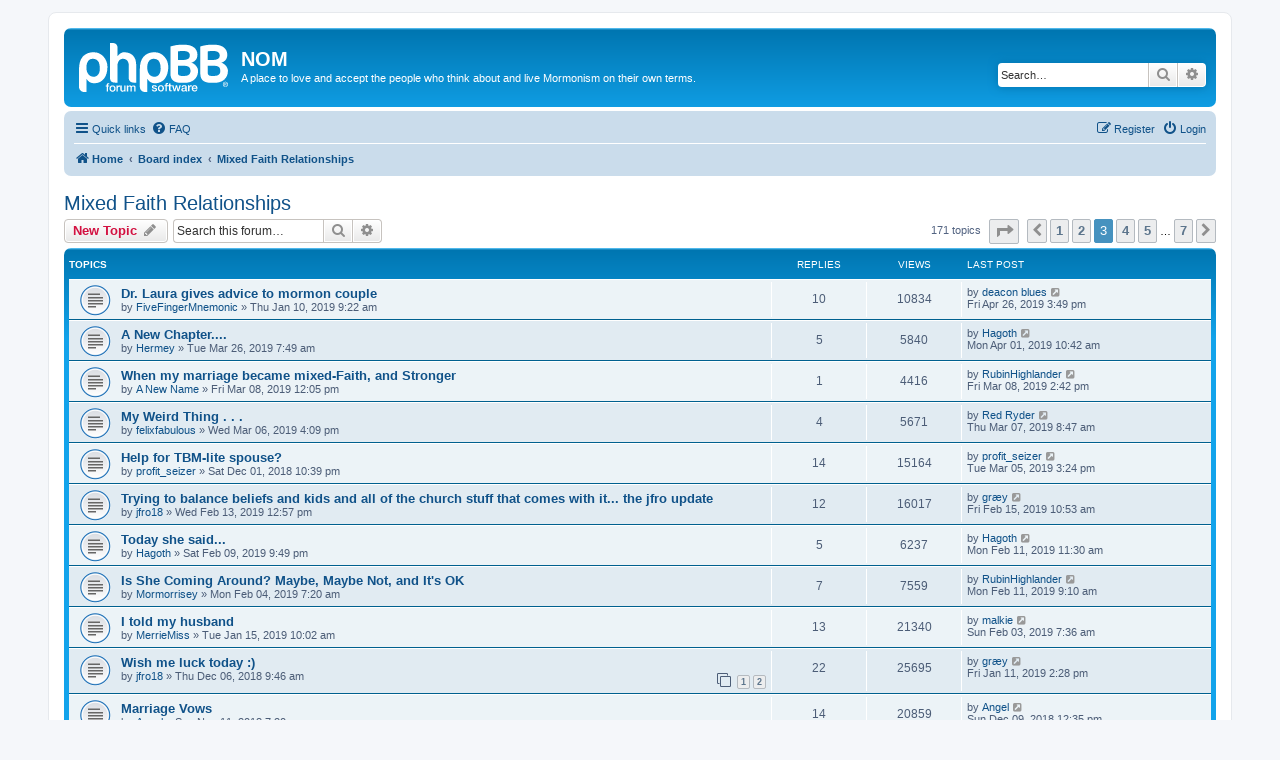

--- FILE ---
content_type: text/html; charset=UTF-8
request_url: https://newordermormon.net/viewforum.php?f=3&sid=92bbecebba6eb834a4215e1f6deadde2&start=50
body_size: 9149
content:
<!DOCTYPE html>
<html dir="ltr" lang="en-gb">
<head>
<meta charset="utf-8" />
<meta http-equiv="X-UA-Compatible" content="IE=edge">
<meta name="viewport" content="width=device-width, initial-scale=1" />

<title>Mixed Faith Relationships - Page 3 - NOM</title>

	<link rel="alternate" type="application/atom+xml" title="Feed - NOM" href="/app.php/feed?sid=44c4a71f734e4b1c3fa46d04616f506a">			<link rel="alternate" type="application/atom+xml" title="Feed - New Topics" href="/app.php/feed/topics?sid=44c4a71f734e4b1c3fa46d04616f506a">		<link rel="alternate" type="application/atom+xml" title="Feed - Forum - Mixed Faith Relationships" href="/app.php/feed/forum/3?sid=44c4a71f734e4b1c3fa46d04616f506a">		
	<link rel="canonical" href="https://newordermormon.net/viewforum.php?f=3&amp;start=50">

<!--
	phpBB style name: prosilver
	Based on style:   prosilver (this is the default phpBB3 style)
	Original author:  Tom Beddard ( http://www.subBlue.com/ )
	Modified by:
-->

<link href="./assets/css/font-awesome.min.css?assets_version=8" rel="stylesheet">
<link href="./styles/prosilver/theme/stylesheet.css?assets_version=8" rel="stylesheet">
<link href="./styles/prosilver/theme/en/stylesheet.css?assets_version=8" rel="stylesheet">




<!--[if lte IE 9]>
	<link href="./styles/prosilver/theme/tweaks.css?assets_version=8" rel="stylesheet">
<![endif]-->





</head>
<body id="phpbb" class="nojs notouch section-viewforum ltr ">


<div id="wrap" class="wrap">
	<a id="top" class="top-anchor" accesskey="t"></a>
	<div id="page-header">
		<div class="headerbar" role="banner">
					<div class="inner">

			<div id="site-description" class="site-description">
		<a id="logo" class="logo" href="https://newordermormon.net" title="Home">
					<span class="site_logo"></span>
				</a>
				<h1>NOM</h1>
				<p>A place to love and accept the people who think about and live Mormonism on their own terms.</p>
				<p class="skiplink"><a href="#start_here">Skip to content</a></p>
			</div>

									<div id="search-box" class="search-box search-header" role="search">
				<form action="./search.php?sid=44c4a71f734e4b1c3fa46d04616f506a" method="get" id="search">
				<fieldset>
					<input name="keywords" id="keywords" type="search" maxlength="128" title="Search for keywords" class="inputbox search tiny" size="20" value="" placeholder="Search…" />
					<button class="button button-search" type="submit" title="Search">
						<i class="icon fa-search fa-fw" aria-hidden="true"></i><span class="sr-only">Search</span>
					</button>
					<a href="./search.php?sid=44c4a71f734e4b1c3fa46d04616f506a" class="button button-search-end" title="Advanced search">
						<i class="icon fa-cog fa-fw" aria-hidden="true"></i><span class="sr-only">Advanced search</span>
					</a>
					<input type="hidden" name="sid" value="44c4a71f734e4b1c3fa46d04616f506a" />

				</fieldset>
				</form>
			</div>
						
			</div>
					</div>
				<div class="navbar" role="navigation">
	<div class="inner">

	<ul id="nav-main" class="nav-main linklist" role="menubar">

		<li id="quick-links" class="quick-links dropdown-container responsive-menu" data-skip-responsive="true">
			<a href="#" class="dropdown-trigger">
				<i class="icon fa-bars fa-fw" aria-hidden="true"></i><span>Quick links</span>
			</a>
			<div class="dropdown">
				<div class="pointer"><div class="pointer-inner"></div></div>
				<ul class="dropdown-contents" role="menu">
					
											<li class="separator"></li>
																									<li>
								<a href="./search.php?search_id=unanswered&amp;sid=44c4a71f734e4b1c3fa46d04616f506a" role="menuitem">
									<i class="icon fa-file-o fa-fw icon-gray" aria-hidden="true"></i><span>Unanswered topics</span>
								</a>
							</li>
							<li>
								<a href="./search.php?search_id=active_topics&amp;sid=44c4a71f734e4b1c3fa46d04616f506a" role="menuitem">
									<i class="icon fa-file-o fa-fw icon-blue" aria-hidden="true"></i><span>Active topics</span>
								</a>
							</li>
							<li class="separator"></li>
							<li>
								<a href="./search.php?sid=44c4a71f734e4b1c3fa46d04616f506a" role="menuitem">
									<i class="icon fa-search fa-fw" aria-hidden="true"></i><span>Search</span>
								</a>
							</li>
					
										<li class="separator"></li>

									</ul>
			</div>
		</li>

				<li data-skip-responsive="true">
			<a href="/app.php/help/faq?sid=44c4a71f734e4b1c3fa46d04616f506a" rel="help" title="Frequently Asked Questions" role="menuitem">
				<i class="icon fa-question-circle fa-fw" aria-hidden="true"></i><span>FAQ</span>
			</a>
		</li>
						
			<li class="rightside"  data-skip-responsive="true">
			<a href="./ucp.php?mode=login&amp;redirect=viewforum.php%3Ff%3D3%26start%3D50&amp;sid=44c4a71f734e4b1c3fa46d04616f506a" title="Login" accesskey="x" role="menuitem">
				<i class="icon fa-power-off fa-fw" aria-hidden="true"></i><span>Login</span>
			</a>
		</li>
					<li class="rightside" data-skip-responsive="true">
				<a href="./ucp.php?mode=register&amp;sid=44c4a71f734e4b1c3fa46d04616f506a" role="menuitem">
					<i class="icon fa-pencil-square-o  fa-fw" aria-hidden="true"></i><span>Register</span>
				</a>
			</li>
						</ul>

	<ul id="nav-breadcrumbs" class="nav-breadcrumbs linklist navlinks" role="menubar">
				
		
		<li class="breadcrumbs" itemscope itemtype="https://schema.org/BreadcrumbList">

							<span class="crumb" itemtype="https://schema.org/ListItem" itemprop="itemListElement" itemscope><a itemprop="item" href="https://newordermormon.net" data-navbar-reference="home"><i class="icon fa-home fa-fw" aria-hidden="true"></i><span itemprop="name">Home</span></a><meta itemprop="position" content="1" /></span>
			
							<span class="crumb" itemtype="https://schema.org/ListItem" itemprop="itemListElement" itemscope><a itemprop="item" href="./index.php?sid=44c4a71f734e4b1c3fa46d04616f506a" accesskey="h" data-navbar-reference="index"><span itemprop="name">Board index</span></a><meta itemprop="position" content="2" /></span>

											
								<span class="crumb" itemtype="https://schema.org/ListItem" itemprop="itemListElement" itemscope data-forum-id="3"><a itemprop="item" href="./viewforum.php?f=3&amp;sid=44c4a71f734e4b1c3fa46d04616f506a"><span itemprop="name">Mixed Faith Relationships</span></a><meta itemprop="position" content="3" /></span>
							
					</li>

		
					<li class="rightside responsive-search">
				<a href="./search.php?sid=44c4a71f734e4b1c3fa46d04616f506a" title="View the advanced search options" role="menuitem">
					<i class="icon fa-search fa-fw" aria-hidden="true"></i><span class="sr-only">Search</span>
				</a>
			</li>
			</ul>

	</div>
</div>
	</div>

	
	<a id="start_here" class="anchor"></a>
	<div id="page-body" class="page-body" role="main">
		
		<h2 class="forum-title"><a href="./viewforum.php?f=3&amp;start=50&amp;sid=44c4a71f734e4b1c3fa46d04616f506a">Mixed Faith Relationships</a></h2>
<div>
	<!-- NOTE: remove the style="display: none" when you want to have the forum description on the forum body -->
	<div style="display: none !important;">Discussions about negotiating relationships between faithful LDS believers and the apostates who love them.  This applies in particular to mixed-faith marriages, but relations with children, parents, siblings, friends, and ward members is very welcome.<br /></div>	</div>



	<div class="action-bar bar-top">

				
		<a href="./posting.php?mode=post&amp;f=3&amp;sid=44c4a71f734e4b1c3fa46d04616f506a" class="button" title="Post a new topic">
							<span>New Topic</span> <i class="icon fa-pencil fa-fw" aria-hidden="true"></i>
					</a>
				
			<div class="search-box" role="search">
			<form method="get" id="forum-search" action="./search.php?sid=44c4a71f734e4b1c3fa46d04616f506a">
			<fieldset>
				<input class="inputbox search tiny" type="search" name="keywords" id="search_keywords" size="20" placeholder="Search this forum…" />
				<button class="button button-search" type="submit" title="Search">
					<i class="icon fa-search fa-fw" aria-hidden="true"></i><span class="sr-only">Search</span>
				</button>
				<a href="./search.php?fid%5B%5D=3&amp;sid=44c4a71f734e4b1c3fa46d04616f506a" class="button button-search-end" title="Advanced search">
					<i class="icon fa-cog fa-fw" aria-hidden="true"></i><span class="sr-only">Advanced search</span>
				</a>
				<input type="hidden" name="fid[0]" value="3" />
<input type="hidden" name="sid" value="44c4a71f734e4b1c3fa46d04616f506a" />

			</fieldset>
			</form>
		</div>
	
	<div class="pagination">
				171 topics
					<ul>
	<li class="dropdown-container dropdown-button-control dropdown-page-jump page-jump">
		<a class="button button-icon-only dropdown-trigger" href="#" title="Click to jump to page…" role="button"><i class="icon fa-level-down fa-rotate-270" aria-hidden="true"></i><span class="sr-only">Page <strong>3</strong> of <strong>7</strong></span></a>
		<div class="dropdown">
			<div class="pointer"><div class="pointer-inner"></div></div>
			<ul class="dropdown-contents">
				<li>Jump to page:</li>
				<li class="page-jump-form">
					<input type="number" name="page-number" min="1" max="999999" title="Enter the page number you wish to go to" class="inputbox tiny" data-per-page="25" data-base-url=".&#x2F;viewforum.php&#x3F;f&#x3D;3&amp;amp&#x3B;sid&#x3D;44c4a71f734e4b1c3fa46d04616f506a" data-start-name="start" />
					<input class="button2" value="Go" type="button" />
				</li>
			</ul>
		</div>
	</li>
			<li class="arrow previous"><a class="button button-icon-only" href="./viewforum.php?f=3&amp;sid=44c4a71f734e4b1c3fa46d04616f506a&amp;start=25" rel="prev" role="button"><i class="icon fa-chevron-left fa-fw" aria-hidden="true"></i><span class="sr-only">Previous</span></a></li>
				<li><a class="button" href="./viewforum.php?f=3&amp;sid=44c4a71f734e4b1c3fa46d04616f506a" role="button">1</a></li>
				<li><a class="button" href="./viewforum.php?f=3&amp;sid=44c4a71f734e4b1c3fa46d04616f506a&amp;start=25" role="button">2</a></li>
			<li class="active"><span>3</span></li>
				<li><a class="button" href="./viewforum.php?f=3&amp;sid=44c4a71f734e4b1c3fa46d04616f506a&amp;start=75" role="button">4</a></li>
				<li><a class="button" href="./viewforum.php?f=3&amp;sid=44c4a71f734e4b1c3fa46d04616f506a&amp;start=100" role="button">5</a></li>
			<li class="ellipsis" role="separator"><span>…</span></li>
				<li><a class="button" href="./viewforum.php?f=3&amp;sid=44c4a71f734e4b1c3fa46d04616f506a&amp;start=150" role="button">7</a></li>
				<li class="arrow next"><a class="button button-icon-only" href="./viewforum.php?f=3&amp;sid=44c4a71f734e4b1c3fa46d04616f506a&amp;start=75" rel="next" role="button"><i class="icon fa-chevron-right fa-fw" aria-hidden="true"></i><span class="sr-only">Next</span></a></li>
	</ul>
			</div>

	</div>




	
			<div class="forumbg">
		<div class="inner">
		<ul class="topiclist">
			<li class="header">
				<dl class="row-item">
					<dt><div class="list-inner">Topics</div></dt>
					<dd class="posts">Replies</dd>
					<dd class="views">Views</dd>
					<dd class="lastpost"><span>Last post</span></dd>
				</dl>
			</li>
		</ul>
		<ul class="topiclist topics">
	
				<li class="row bg1">
						<dl class="row-item topic_read">
				<dt title="No unread posts">
										<div class="list-inner">
																		<a href="./viewtopic.php?t=3863&amp;sid=44c4a71f734e4b1c3fa46d04616f506a" class="topictitle">Dr. Laura gives advice to mormon couple</a>																								<br />
						
												<div class="responsive-show" style="display: none;">
							Last post by <a href="./memberlist.php?mode=viewprofile&amp;u=127&amp;sid=44c4a71f734e4b1c3fa46d04616f506a" class="username">deacon blues</a> &laquo; <a href="./viewtopic.php?p=58388&amp;sid=44c4a71f734e4b1c3fa46d04616f506a#p58388" title="Go to last post"><time datetime="2019-04-26T22:49:28+00:00">Fri Apr 26, 2019 3:49 pm</time></a>
													</div>
														<span class="responsive-show left-box" style="display: none;">Replies: <strong>10</strong></span>
													
						<div class="topic-poster responsive-hide left-box">
																												by <a href="./memberlist.php?mode=viewprofile&amp;u=272&amp;sid=44c4a71f734e4b1c3fa46d04616f506a" class="username">FiveFingerMnemonic</a> &raquo; <time datetime="2019-01-10T16:22:29+00:00">Thu Jan 10, 2019 9:22 am</time>
																				</div>

						
											</div>
				</dt>
				<dd class="posts">10 <dfn>Replies</dfn></dd>
				<dd class="views">10834 <dfn>Views</dfn></dd>
				<dd class="lastpost">
					<span><dfn>Last post </dfn>by <a href="./memberlist.php?mode=viewprofile&amp;u=127&amp;sid=44c4a71f734e4b1c3fa46d04616f506a" class="username">deacon blues</a>													<a href="./viewtopic.php?p=58388&amp;sid=44c4a71f734e4b1c3fa46d04616f506a#p58388" title="Go to last post">
								<i class="icon fa-external-link-square fa-fw icon-lightgray icon-md" aria-hidden="true"></i><span class="sr-only"></span>
							</a>
												<br /><time datetime="2019-04-26T22:49:28+00:00">Fri Apr 26, 2019 3:49 pm</time>
					</span>
				</dd>
			</dl>
					</li>
		
	

	
	
				<li class="row bg2">
						<dl class="row-item topic_read">
				<dt title="No unread posts">
										<div class="list-inner">
																		<a href="./viewtopic.php?t=4130&amp;sid=44c4a71f734e4b1c3fa46d04616f506a" class="topictitle">A New Chapter....</a>																								<br />
						
												<div class="responsive-show" style="display: none;">
							Last post by <a href="./memberlist.php?mode=viewprofile&amp;u=50&amp;sid=44c4a71f734e4b1c3fa46d04616f506a" class="username">Hagoth</a> &laquo; <a href="./viewtopic.php?p=56547&amp;sid=44c4a71f734e4b1c3fa46d04616f506a#p56547" title="Go to last post"><time datetime="2019-04-01T17:42:52+00:00">Mon Apr 01, 2019 10:42 am</time></a>
													</div>
														<span class="responsive-show left-box" style="display: none;">Replies: <strong>5</strong></span>
													
						<div class="topic-poster responsive-hide left-box">
																												by <a href="./memberlist.php?mode=viewprofile&amp;u=191&amp;sid=44c4a71f734e4b1c3fa46d04616f506a" class="username">Hermey</a> &raquo; <time datetime="2019-03-26T14:49:23+00:00">Tue Mar 26, 2019 7:49 am</time>
																				</div>

						
											</div>
				</dt>
				<dd class="posts">5 <dfn>Replies</dfn></dd>
				<dd class="views">5840 <dfn>Views</dfn></dd>
				<dd class="lastpost">
					<span><dfn>Last post </dfn>by <a href="./memberlist.php?mode=viewprofile&amp;u=50&amp;sid=44c4a71f734e4b1c3fa46d04616f506a" class="username">Hagoth</a>													<a href="./viewtopic.php?p=56547&amp;sid=44c4a71f734e4b1c3fa46d04616f506a#p56547" title="Go to last post">
								<i class="icon fa-external-link-square fa-fw icon-lightgray icon-md" aria-hidden="true"></i><span class="sr-only"></span>
							</a>
												<br /><time datetime="2019-04-01T17:42:52+00:00">Mon Apr 01, 2019 10:42 am</time>
					</span>
				</dd>
			</dl>
					</li>
		
	

	
	
				<li class="row bg1">
						<dl class="row-item topic_read">
				<dt title="No unread posts">
										<div class="list-inner">
																		<a href="./viewtopic.php?t=4069&amp;sid=44c4a71f734e4b1c3fa46d04616f506a" class="topictitle">When my marriage became mixed-Faith, and Stronger</a>																								<br />
						
												<div class="responsive-show" style="display: none;">
							Last post by <a href="./memberlist.php?mode=viewprofile&amp;u=276&amp;sid=44c4a71f734e4b1c3fa46d04616f506a" class="username">RubinHighlander</a> &laquo; <a href="./viewtopic.php?p=55425&amp;sid=44c4a71f734e4b1c3fa46d04616f506a#p55425" title="Go to last post"><time datetime="2019-03-08T21:42:29+00:00">Fri Mar 08, 2019 2:42 pm</time></a>
													</div>
														<span class="responsive-show left-box" style="display: none;">Replies: <strong>1</strong></span>
													
						<div class="topic-poster responsive-hide left-box">
																												by <a href="./memberlist.php?mode=viewprofile&amp;u=108&amp;sid=44c4a71f734e4b1c3fa46d04616f506a" class="username">A New Name</a> &raquo; <time datetime="2019-03-08T19:05:13+00:00">Fri Mar 08, 2019 12:05 pm</time>
																				</div>

						
											</div>
				</dt>
				<dd class="posts">1 <dfn>Replies</dfn></dd>
				<dd class="views">4416 <dfn>Views</dfn></dd>
				<dd class="lastpost">
					<span><dfn>Last post </dfn>by <a href="./memberlist.php?mode=viewprofile&amp;u=276&amp;sid=44c4a71f734e4b1c3fa46d04616f506a" class="username">RubinHighlander</a>													<a href="./viewtopic.php?p=55425&amp;sid=44c4a71f734e4b1c3fa46d04616f506a#p55425" title="Go to last post">
								<i class="icon fa-external-link-square fa-fw icon-lightgray icon-md" aria-hidden="true"></i><span class="sr-only"></span>
							</a>
												<br /><time datetime="2019-03-08T21:42:29+00:00">Fri Mar 08, 2019 2:42 pm</time>
					</span>
				</dd>
			</dl>
					</li>
		
	

	
	
				<li class="row bg2">
						<dl class="row-item topic_read">
				<dt title="No unread posts">
										<div class="list-inner">
																		<a href="./viewtopic.php?t=4062&amp;sid=44c4a71f734e4b1c3fa46d04616f506a" class="topictitle">My Weird Thing .  .  .</a>																								<br />
						
												<div class="responsive-show" style="display: none;">
							Last post by <a href="./memberlist.php?mode=viewprofile&amp;u=55&amp;sid=44c4a71f734e4b1c3fa46d04616f506a" class="username">Red Ryder</a> &laquo; <a href="./viewtopic.php?p=55355&amp;sid=44c4a71f734e4b1c3fa46d04616f506a#p55355" title="Go to last post"><time datetime="2019-03-07T15:47:42+00:00">Thu Mar 07, 2019 8:47 am</time></a>
													</div>
														<span class="responsive-show left-box" style="display: none;">Replies: <strong>4</strong></span>
													
						<div class="topic-poster responsive-hide left-box">
																												by <a href="./memberlist.php?mode=viewprofile&amp;u=5311&amp;sid=44c4a71f734e4b1c3fa46d04616f506a" class="username">felixfabulous</a> &raquo; <time datetime="2019-03-06T23:09:58+00:00">Wed Mar 06, 2019 4:09 pm</time>
																				</div>

						
											</div>
				</dt>
				<dd class="posts">4 <dfn>Replies</dfn></dd>
				<dd class="views">5671 <dfn>Views</dfn></dd>
				<dd class="lastpost">
					<span><dfn>Last post </dfn>by <a href="./memberlist.php?mode=viewprofile&amp;u=55&amp;sid=44c4a71f734e4b1c3fa46d04616f506a" class="username">Red Ryder</a>													<a href="./viewtopic.php?p=55355&amp;sid=44c4a71f734e4b1c3fa46d04616f506a#p55355" title="Go to last post">
								<i class="icon fa-external-link-square fa-fw icon-lightgray icon-md" aria-hidden="true"></i><span class="sr-only"></span>
							</a>
												<br /><time datetime="2019-03-07T15:47:42+00:00">Thu Mar 07, 2019 8:47 am</time>
					</span>
				</dd>
			</dl>
					</li>
		
	

	
	
				<li class="row bg1">
						<dl class="row-item topic_read">
				<dt title="No unread posts">
										<div class="list-inner">
																		<a href="./viewtopic.php?t=3741&amp;sid=44c4a71f734e4b1c3fa46d04616f506a" class="topictitle">Help for TBM-lite spouse?</a>																								<br />
						
												<div class="responsive-show" style="display: none;">
							Last post by <a href="./memberlist.php?mode=viewprofile&amp;u=6711&amp;sid=44c4a71f734e4b1c3fa46d04616f506a" class="username">profit_seizer</a> &laquo; <a href="./viewtopic.php?p=55267&amp;sid=44c4a71f734e4b1c3fa46d04616f506a#p55267" title="Go to last post"><time datetime="2019-03-05T22:24:06+00:00">Tue Mar 05, 2019 3:24 pm</time></a>
													</div>
														<span class="responsive-show left-box" style="display: none;">Replies: <strong>14</strong></span>
													
						<div class="topic-poster responsive-hide left-box">
																												by <a href="./memberlist.php?mode=viewprofile&amp;u=6711&amp;sid=44c4a71f734e4b1c3fa46d04616f506a" class="username">profit_seizer</a> &raquo; <time datetime="2018-12-02T05:39:02+00:00">Sat Dec 01, 2018 10:39 pm</time>
																				</div>

						
											</div>
				</dt>
				<dd class="posts">14 <dfn>Replies</dfn></dd>
				<dd class="views">15164 <dfn>Views</dfn></dd>
				<dd class="lastpost">
					<span><dfn>Last post </dfn>by <a href="./memberlist.php?mode=viewprofile&amp;u=6711&amp;sid=44c4a71f734e4b1c3fa46d04616f506a" class="username">profit_seizer</a>													<a href="./viewtopic.php?p=55267&amp;sid=44c4a71f734e4b1c3fa46d04616f506a#p55267" title="Go to last post">
								<i class="icon fa-external-link-square fa-fw icon-lightgray icon-md" aria-hidden="true"></i><span class="sr-only"></span>
							</a>
												<br /><time datetime="2019-03-05T22:24:06+00:00">Tue Mar 05, 2019 3:24 pm</time>
					</span>
				</dd>
			</dl>
					</li>
		
	

	
	
				<li class="row bg2">
						<dl class="row-item topic_read">
				<dt title="No unread posts">
										<div class="list-inner">
																		<a href="./viewtopic.php?t=3993&amp;sid=44c4a71f734e4b1c3fa46d04616f506a" class="topictitle">Trying to balance beliefs and kids and all of the church stuff that comes with it... the jfro update</a>																								<br />
						
												<div class="responsive-show" style="display: none;">
							Last post by <a href="./memberlist.php?mode=viewprofile&amp;u=321&amp;sid=44c4a71f734e4b1c3fa46d04616f506a" class="username">græy</a> &laquo; <a href="./viewtopic.php?p=54346&amp;sid=44c4a71f734e4b1c3fa46d04616f506a#p54346" title="Go to last post"><time datetime="2019-02-15T17:53:36+00:00">Fri Feb 15, 2019 10:53 am</time></a>
													</div>
														<span class="responsive-show left-box" style="display: none;">Replies: <strong>12</strong></span>
													
						<div class="topic-poster responsive-hide left-box">
																												by <a href="./memberlist.php?mode=viewprofile&amp;u=6293&amp;sid=44c4a71f734e4b1c3fa46d04616f506a" class="username">jfro18</a> &raquo; <time datetime="2019-02-13T19:57:58+00:00">Wed Feb 13, 2019 12:57 pm</time>
																				</div>

						
											</div>
				</dt>
				<dd class="posts">12 <dfn>Replies</dfn></dd>
				<dd class="views">16017 <dfn>Views</dfn></dd>
				<dd class="lastpost">
					<span><dfn>Last post </dfn>by <a href="./memberlist.php?mode=viewprofile&amp;u=321&amp;sid=44c4a71f734e4b1c3fa46d04616f506a" class="username">græy</a>													<a href="./viewtopic.php?p=54346&amp;sid=44c4a71f734e4b1c3fa46d04616f506a#p54346" title="Go to last post">
								<i class="icon fa-external-link-square fa-fw icon-lightgray icon-md" aria-hidden="true"></i><span class="sr-only"></span>
							</a>
												<br /><time datetime="2019-02-15T17:53:36+00:00">Fri Feb 15, 2019 10:53 am</time>
					</span>
				</dd>
			</dl>
					</li>
		
	

	
	
				<li class="row bg1">
						<dl class="row-item topic_read">
				<dt title="No unread posts">
										<div class="list-inner">
																		<a href="./viewtopic.php?t=3977&amp;sid=44c4a71f734e4b1c3fa46d04616f506a" class="topictitle">Today she said...</a>																								<br />
						
												<div class="responsive-show" style="display: none;">
							Last post by <a href="./memberlist.php?mode=viewprofile&amp;u=50&amp;sid=44c4a71f734e4b1c3fa46d04616f506a" class="username">Hagoth</a> &laquo; <a href="./viewtopic.php?p=54139&amp;sid=44c4a71f734e4b1c3fa46d04616f506a#p54139" title="Go to last post"><time datetime="2019-02-11T18:30:25+00:00">Mon Feb 11, 2019 11:30 am</time></a>
													</div>
														<span class="responsive-show left-box" style="display: none;">Replies: <strong>5</strong></span>
													
						<div class="topic-poster responsive-hide left-box">
																												by <a href="./memberlist.php?mode=viewprofile&amp;u=50&amp;sid=44c4a71f734e4b1c3fa46d04616f506a" class="username">Hagoth</a> &raquo; <time datetime="2019-02-10T04:49:22+00:00">Sat Feb 09, 2019 9:49 pm</time>
																				</div>

						
											</div>
				</dt>
				<dd class="posts">5 <dfn>Replies</dfn></dd>
				<dd class="views">6237 <dfn>Views</dfn></dd>
				<dd class="lastpost">
					<span><dfn>Last post </dfn>by <a href="./memberlist.php?mode=viewprofile&amp;u=50&amp;sid=44c4a71f734e4b1c3fa46d04616f506a" class="username">Hagoth</a>													<a href="./viewtopic.php?p=54139&amp;sid=44c4a71f734e4b1c3fa46d04616f506a#p54139" title="Go to last post">
								<i class="icon fa-external-link-square fa-fw icon-lightgray icon-md" aria-hidden="true"></i><span class="sr-only"></span>
							</a>
												<br /><time datetime="2019-02-11T18:30:25+00:00">Mon Feb 11, 2019 11:30 am</time>
					</span>
				</dd>
			</dl>
					</li>
		
	

	
	
				<li class="row bg2">
						<dl class="row-item topic_read">
				<dt title="No unread posts">
										<div class="list-inner">
																		<a href="./viewtopic.php?t=3946&amp;sid=44c4a71f734e4b1c3fa46d04616f506a" class="topictitle">Is She Coming Around? Maybe, Maybe Not, and It's OK</a>																								<br />
						
												<div class="responsive-show" style="display: none;">
							Last post by <a href="./memberlist.php?mode=viewprofile&amp;u=276&amp;sid=44c4a71f734e4b1c3fa46d04616f506a" class="username">RubinHighlander</a> &laquo; <a href="./viewtopic.php?p=54124&amp;sid=44c4a71f734e4b1c3fa46d04616f506a#p54124" title="Go to last post"><time datetime="2019-02-11T16:10:52+00:00">Mon Feb 11, 2019 9:10 am</time></a>
													</div>
														<span class="responsive-show left-box" style="display: none;">Replies: <strong>7</strong></span>
													
						<div class="topic-poster responsive-hide left-box">
																												by <a href="./memberlist.php?mode=viewprofile&amp;u=91&amp;sid=44c4a71f734e4b1c3fa46d04616f506a" class="username">Mormorrisey</a> &raquo; <time datetime="2019-02-04T14:20:10+00:00">Mon Feb 04, 2019 7:20 am</time>
																				</div>

						
											</div>
				</dt>
				<dd class="posts">7 <dfn>Replies</dfn></dd>
				<dd class="views">7559 <dfn>Views</dfn></dd>
				<dd class="lastpost">
					<span><dfn>Last post </dfn>by <a href="./memberlist.php?mode=viewprofile&amp;u=276&amp;sid=44c4a71f734e4b1c3fa46d04616f506a" class="username">RubinHighlander</a>													<a href="./viewtopic.php?p=54124&amp;sid=44c4a71f734e4b1c3fa46d04616f506a#p54124" title="Go to last post">
								<i class="icon fa-external-link-square fa-fw icon-lightgray icon-md" aria-hidden="true"></i><span class="sr-only"></span>
							</a>
												<br /><time datetime="2019-02-11T16:10:52+00:00">Mon Feb 11, 2019 9:10 am</time>
					</span>
				</dd>
			</dl>
					</li>
		
	

	
	
				<li class="row bg1">
						<dl class="row-item topic_read">
				<dt title="No unread posts">
										<div class="list-inner">
																		<a href="./viewtopic.php?t=3877&amp;sid=44c4a71f734e4b1c3fa46d04616f506a" class="topictitle">I told my husband</a>																								<br />
						
												<div class="responsive-show" style="display: none;">
							Last post by <a href="./memberlist.php?mode=viewprofile&amp;u=7257&amp;sid=44c4a71f734e4b1c3fa46d04616f506a" class="username">malkie</a> &laquo; <a href="./viewtopic.php?p=53581&amp;sid=44c4a71f734e4b1c3fa46d04616f506a#p53581" title="Go to last post"><time datetime="2019-02-03T14:36:31+00:00">Sun Feb 03, 2019 7:36 am</time></a>
													</div>
														<span class="responsive-show left-box" style="display: none;">Replies: <strong>13</strong></span>
													
						<div class="topic-poster responsive-hide left-box">
																												by <a href="./memberlist.php?mode=viewprofile&amp;u=158&amp;sid=44c4a71f734e4b1c3fa46d04616f506a" class="username">MerrieMiss</a> &raquo; <time datetime="2019-01-15T17:02:39+00:00">Tue Jan 15, 2019 10:02 am</time>
																				</div>

						
											</div>
				</dt>
				<dd class="posts">13 <dfn>Replies</dfn></dd>
				<dd class="views">21340 <dfn>Views</dfn></dd>
				<dd class="lastpost">
					<span><dfn>Last post </dfn>by <a href="./memberlist.php?mode=viewprofile&amp;u=7257&amp;sid=44c4a71f734e4b1c3fa46d04616f506a" class="username">malkie</a>													<a href="./viewtopic.php?p=53581&amp;sid=44c4a71f734e4b1c3fa46d04616f506a#p53581" title="Go to last post">
								<i class="icon fa-external-link-square fa-fw icon-lightgray icon-md" aria-hidden="true"></i><span class="sr-only"></span>
							</a>
												<br /><time datetime="2019-02-03T14:36:31+00:00">Sun Feb 03, 2019 7:36 am</time>
					</span>
				</dd>
			</dl>
					</li>
		
	

	
	
				<li class="row bg2">
						<dl class="row-item topic_read">
				<dt title="No unread posts">
										<div class="list-inner">
																		<a href="./viewtopic.php?t=3763&amp;sid=44c4a71f734e4b1c3fa46d04616f506a" class="topictitle">Wish me luck today :)</a>																								<br />
						
												<div class="responsive-show" style="display: none;">
							Last post by <a href="./memberlist.php?mode=viewprofile&amp;u=321&amp;sid=44c4a71f734e4b1c3fa46d04616f506a" class="username">græy</a> &laquo; <a href="./viewtopic.php?p=52387&amp;sid=44c4a71f734e4b1c3fa46d04616f506a#p52387" title="Go to last post"><time datetime="2019-01-11T21:28:43+00:00">Fri Jan 11, 2019 2:28 pm</time></a>
													</div>
														<span class="responsive-show left-box" style="display: none;">Replies: <strong>22</strong></span>
													
						<div class="topic-poster responsive-hide left-box">
																												by <a href="./memberlist.php?mode=viewprofile&amp;u=6293&amp;sid=44c4a71f734e4b1c3fa46d04616f506a" class="username">jfro18</a> &raquo; <time datetime="2018-12-06T16:46:00+00:00">Thu Dec 06, 2018 9:46 am</time>
																				</div>

												<div class="pagination">
							<span><i class="icon fa-clone fa-fw" aria-hidden="true"></i></span>
							<ul>
															<li><a class="button" href="./viewtopic.php?t=3763&amp;sid=44c4a71f734e4b1c3fa46d04616f506a">1</a></li>
																							<li><a class="button" href="./viewtopic.php?t=3763&amp;sid=44c4a71f734e4b1c3fa46d04616f506a&amp;start=20">2</a></li>
																																													</ul>
						</div>
						
											</div>
				</dt>
				<dd class="posts">22 <dfn>Replies</dfn></dd>
				<dd class="views">25695 <dfn>Views</dfn></dd>
				<dd class="lastpost">
					<span><dfn>Last post </dfn>by <a href="./memberlist.php?mode=viewprofile&amp;u=321&amp;sid=44c4a71f734e4b1c3fa46d04616f506a" class="username">græy</a>													<a href="./viewtopic.php?p=52387&amp;sid=44c4a71f734e4b1c3fa46d04616f506a#p52387" title="Go to last post">
								<i class="icon fa-external-link-square fa-fw icon-lightgray icon-md" aria-hidden="true"></i><span class="sr-only"></span>
							</a>
												<br /><time datetime="2019-01-11T21:28:43+00:00">Fri Jan 11, 2019 2:28 pm</time>
					</span>
				</dd>
			</dl>
					</li>
		
	

	
	
				<li class="row bg1">
						<dl class="row-item topic_read">
				<dt title="No unread posts">
										<div class="list-inner">
																		<a href="./viewtopic.php?t=3671&amp;sid=44c4a71f734e4b1c3fa46d04616f506a" class="topictitle">Marriage Vows</a>																								<br />
						
												<div class="responsive-show" style="display: none;">
							Last post by <a href="./memberlist.php?mode=viewprofile&amp;u=6460&amp;sid=44c4a71f734e4b1c3fa46d04616f506a" class="username">Angel</a> &laquo; <a href="./viewtopic.php?p=50545&amp;sid=44c4a71f734e4b1c3fa46d04616f506a#p50545" title="Go to last post"><time datetime="2018-12-09T19:35:52+00:00">Sun Dec 09, 2018 12:35 pm</time></a>
													</div>
														<span class="responsive-show left-box" style="display: none;">Replies: <strong>14</strong></span>
													
						<div class="topic-poster responsive-hide left-box">
																												by <a href="./memberlist.php?mode=viewprofile&amp;u=6460&amp;sid=44c4a71f734e4b1c3fa46d04616f506a" class="username">Angel</a> &raquo; <time datetime="2018-11-11T14:20:42+00:00">Sun Nov 11, 2018 7:20 am</time>
																				</div>

						
											</div>
				</dt>
				<dd class="posts">14 <dfn>Replies</dfn></dd>
				<dd class="views">20859 <dfn>Views</dfn></dd>
				<dd class="lastpost">
					<span><dfn>Last post </dfn>by <a href="./memberlist.php?mode=viewprofile&amp;u=6460&amp;sid=44c4a71f734e4b1c3fa46d04616f506a" class="username">Angel</a>													<a href="./viewtopic.php?p=50545&amp;sid=44c4a71f734e4b1c3fa46d04616f506a#p50545" title="Go to last post">
								<i class="icon fa-external-link-square fa-fw icon-lightgray icon-md" aria-hidden="true"></i><span class="sr-only"></span>
							</a>
												<br /><time datetime="2018-12-09T19:35:52+00:00">Sun Dec 09, 2018 12:35 pm</time>
					</span>
				</dd>
			</dl>
					</li>
		
	

	
	
				<li class="row bg2">
						<dl class="row-item topic_read">
				<dt title="No unread posts">
										<div class="list-inner">
																		<a href="./viewtopic.php?t=3714&amp;sid=44c4a71f734e4b1c3fa46d04616f506a" class="topictitle">Came out to my mom</a>																								<br />
						
												<div class="responsive-show" style="display: none;">
							Last post by <a href="./memberlist.php?mode=viewprofile&amp;u=198&amp;sid=44c4a71f734e4b1c3fa46d04616f506a" class="username">Dravin</a> &laquo; <a href="./viewtopic.php?p=49989&amp;sid=44c4a71f734e4b1c3fa46d04616f506a#p49989" title="Go to last post"><time datetime="2018-11-29T20:48:08+00:00">Thu Nov 29, 2018 1:48 pm</time></a>
													</div>
														<span class="responsive-show left-box" style="display: none;">Replies: <strong>11</strong></span>
													
						<div class="topic-poster responsive-hide left-box">
																												by <a href="./memberlist.php?mode=viewprofile&amp;u=2991&amp;sid=44c4a71f734e4b1c3fa46d04616f506a" class="username">Thoughtful</a> &raquo; <time datetime="2018-11-24T02:18:34+00:00">Fri Nov 23, 2018 7:18 pm</time>
																				</div>

						
											</div>
				</dt>
				<dd class="posts">11 <dfn>Replies</dfn></dd>
				<dd class="views">10236 <dfn>Views</dfn></dd>
				<dd class="lastpost">
					<span><dfn>Last post </dfn>by <a href="./memberlist.php?mode=viewprofile&amp;u=198&amp;sid=44c4a71f734e4b1c3fa46d04616f506a" class="username">Dravin</a>													<a href="./viewtopic.php?p=49989&amp;sid=44c4a71f734e4b1c3fa46d04616f506a#p49989" title="Go to last post">
								<i class="icon fa-external-link-square fa-fw icon-lightgray icon-md" aria-hidden="true"></i><span class="sr-only"></span>
							</a>
												<br /><time datetime="2018-11-29T20:48:08+00:00">Thu Nov 29, 2018 1:48 pm</time>
					</span>
				</dd>
			</dl>
					</li>
		
	

	
	
				<li class="row bg1">
						<dl class="row-item topic_read">
				<dt title="No unread posts">
										<div class="list-inner">
																		<a href="./viewtopic.php?t=3678&amp;sid=44c4a71f734e4b1c3fa46d04616f506a" class="topictitle">DW wants to see LDS Family Services - Feel like I'm at a breaking point</a>																								<br />
						
												<div class="responsive-show" style="display: none;">
							Last post by <a href="./memberlist.php?mode=viewprofile&amp;u=5386&amp;sid=44c4a71f734e4b1c3fa46d04616f506a" class="username">Reuben</a> &laquo; <a href="./viewtopic.php?p=49924&amp;sid=44c4a71f734e4b1c3fa46d04616f506a#p49924" title="Go to last post"><time datetime="2018-11-29T02:44:45+00:00">Wed Nov 28, 2018 7:44 pm</time></a>
													</div>
														<span class="responsive-show left-box" style="display: none;">Replies: <strong>22</strong></span>
													
						<div class="topic-poster responsive-hide left-box">
																												by <a href="./memberlist.php?mode=viewprofile&amp;u=6293&amp;sid=44c4a71f734e4b1c3fa46d04616f506a" class="username">jfro18</a> &raquo; <time datetime="2018-11-12T22:45:01+00:00">Mon Nov 12, 2018 3:45 pm</time>
																				</div>

												<div class="pagination">
							<span><i class="icon fa-clone fa-fw" aria-hidden="true"></i></span>
							<ul>
															<li><a class="button" href="./viewtopic.php?t=3678&amp;sid=44c4a71f734e4b1c3fa46d04616f506a">1</a></li>
																							<li><a class="button" href="./viewtopic.php?t=3678&amp;sid=44c4a71f734e4b1c3fa46d04616f506a&amp;start=20">2</a></li>
																																													</ul>
						</div>
						
											</div>
				</dt>
				<dd class="posts">22 <dfn>Replies</dfn></dd>
				<dd class="views">20259 <dfn>Views</dfn></dd>
				<dd class="lastpost">
					<span><dfn>Last post </dfn>by <a href="./memberlist.php?mode=viewprofile&amp;u=5386&amp;sid=44c4a71f734e4b1c3fa46d04616f506a" class="username">Reuben</a>													<a href="./viewtopic.php?p=49924&amp;sid=44c4a71f734e4b1c3fa46d04616f506a#p49924" title="Go to last post">
								<i class="icon fa-external-link-square fa-fw icon-lightgray icon-md" aria-hidden="true"></i><span class="sr-only"></span>
							</a>
												<br /><time datetime="2018-11-29T02:44:45+00:00">Wed Nov 28, 2018 7:44 pm</time>
					</span>
				</dd>
			</dl>
					</li>
		
	

	
	
				<li class="row bg2">
						<dl class="row-item topic_read">
				<dt title="No unread posts">
										<div class="list-inner">
																		<a href="./viewtopic.php?t=3438&amp;sid=44c4a71f734e4b1c3fa46d04616f506a" class="topictitle">Spouseman reading CES letter</a>																								<br />
						
												<div class="responsive-show" style="display: none;">
							Last post by <a href="./memberlist.php?mode=viewprofile&amp;u=4995&amp;sid=44c4a71f734e4b1c3fa46d04616f506a" class="username">slavereeno</a> &laquo; <a href="./viewtopic.php?p=49884&amp;sid=44c4a71f734e4b1c3fa46d04616f506a#p49884" title="Go to last post"><time datetime="2018-11-28T19:22:35+00:00">Wed Nov 28, 2018 12:22 pm</time></a>
													</div>
														<span class="responsive-show left-box" style="display: none;">Replies: <strong>12</strong></span>
													
						<div class="topic-poster responsive-hide left-box">
																												by <a href="./memberlist.php?mode=viewprofile&amp;u=2991&amp;sid=44c4a71f734e4b1c3fa46d04616f506a" class="username">Thoughtful</a> &raquo; <time datetime="2018-09-06T04:47:35+00:00">Wed Sep 05, 2018 9:47 pm</time>
																				</div>

						
											</div>
				</dt>
				<dd class="posts">12 <dfn>Replies</dfn></dd>
				<dd class="views">13307 <dfn>Views</dfn></dd>
				<dd class="lastpost">
					<span><dfn>Last post </dfn>by <a href="./memberlist.php?mode=viewprofile&amp;u=4995&amp;sid=44c4a71f734e4b1c3fa46d04616f506a" class="username">slavereeno</a>													<a href="./viewtopic.php?p=49884&amp;sid=44c4a71f734e4b1c3fa46d04616f506a#p49884" title="Go to last post">
								<i class="icon fa-external-link-square fa-fw icon-lightgray icon-md" aria-hidden="true"></i><span class="sr-only"></span>
							</a>
												<br /><time datetime="2018-11-28T19:22:35+00:00">Wed Nov 28, 2018 12:22 pm</time>
					</span>
				</dd>
			</dl>
					</li>
		
	

	
	
				<li class="row bg1">
						<dl class="row-item topic_read">
				<dt title="No unread posts">
										<div class="list-inner">
																		<a href="./viewtopic.php?t=3709&amp;sid=44c4a71f734e4b1c3fa46d04616f506a" class="topictitle">Thanksgiving prayer</a>																								<br />
						
												<div class="responsive-show" style="display: none;">
							Last post by <a href="./memberlist.php?mode=viewprofile&amp;u=48&amp;sid=44c4a71f734e4b1c3fa46d04616f506a" class="username">Corsair</a> &laquo; <a href="./viewtopic.php?p=49775&amp;sid=44c4a71f734e4b1c3fa46d04616f506a#p49775" title="Go to last post"><time datetime="2018-11-26T18:28:19+00:00">Mon Nov 26, 2018 11:28 am</time></a>
													</div>
														<span class="responsive-show left-box" style="display: none;">Replies: <strong>2</strong></span>
													
						<div class="topic-poster responsive-hide left-box">
																												by <a href="./memberlist.php?mode=viewprofile&amp;u=272&amp;sid=44c4a71f734e4b1c3fa46d04616f506a" class="username">FiveFingerMnemonic</a> &raquo; <time datetime="2018-11-22T15:49:36+00:00">Thu Nov 22, 2018 8:49 am</time>
																				</div>

						
											</div>
				</dt>
				<dd class="posts">2 <dfn>Replies</dfn></dd>
				<dd class="views">3350 <dfn>Views</dfn></dd>
				<dd class="lastpost">
					<span><dfn>Last post </dfn>by <a href="./memberlist.php?mode=viewprofile&amp;u=48&amp;sid=44c4a71f734e4b1c3fa46d04616f506a" class="username">Corsair</a>													<a href="./viewtopic.php?p=49775&amp;sid=44c4a71f734e4b1c3fa46d04616f506a#p49775" title="Go to last post">
								<i class="icon fa-external-link-square fa-fw icon-lightgray icon-md" aria-hidden="true"></i><span class="sr-only"></span>
							</a>
												<br /><time datetime="2018-11-26T18:28:19+00:00">Mon Nov 26, 2018 11:28 am</time>
					</span>
				</dd>
			</dl>
					</li>
		
	

	
	
				<li class="row bg2">
						<dl class="row-item topic_read">
				<dt title="No unread posts">
										<div class="list-inner">
																		<a href="./viewtopic.php?t=3697&amp;sid=44c4a71f734e4b1c3fa46d04616f506a" class="topictitle">I mean,  I don't want to wreck my mom's testimony</a>																								<br />
						
												<div class="responsive-show" style="display: none;">
							Last post by <a href="./memberlist.php?mode=viewprofile&amp;u=276&amp;sid=44c4a71f734e4b1c3fa46d04616f506a" class="username">RubinHighlander</a> &laquo; <a href="./viewtopic.php?p=49564&amp;sid=44c4a71f734e4b1c3fa46d04616f506a#p49564" title="Go to last post"><time datetime="2018-11-19T21:08:31+00:00">Mon Nov 19, 2018 2:08 pm</time></a>
													</div>
														<span class="responsive-show left-box" style="display: none;">Replies: <strong>11</strong></span>
													
						<div class="topic-poster responsive-hide left-box">
																												by <a href="./memberlist.php?mode=viewprofile&amp;u=2991&amp;sid=44c4a71f734e4b1c3fa46d04616f506a" class="username">Thoughtful</a> &raquo; <time datetime="2018-11-17T21:59:38+00:00">Sat Nov 17, 2018 2:59 pm</time>
																				</div>

						
											</div>
				</dt>
				<dd class="posts">11 <dfn>Replies</dfn></dd>
				<dd class="views">11317 <dfn>Views</dfn></dd>
				<dd class="lastpost">
					<span><dfn>Last post </dfn>by <a href="./memberlist.php?mode=viewprofile&amp;u=276&amp;sid=44c4a71f734e4b1c3fa46d04616f506a" class="username">RubinHighlander</a>													<a href="./viewtopic.php?p=49564&amp;sid=44c4a71f734e4b1c3fa46d04616f506a#p49564" title="Go to last post">
								<i class="icon fa-external-link-square fa-fw icon-lightgray icon-md" aria-hidden="true"></i><span class="sr-only"></span>
							</a>
												<br /><time datetime="2018-11-19T21:08:31+00:00">Mon Nov 19, 2018 2:08 pm</time>
					</span>
				</dd>
			</dl>
					</li>
		
	

	
	
				<li class="row bg1">
						<dl class="row-item topic_read">
				<dt title="No unread posts">
										<div class="list-inner">
																		<a href="./viewtopic.php?t=3670&amp;sid=44c4a71f734e4b1c3fa46d04616f506a" class="topictitle">New Video on Mixed-Faith relashonships</a>																								<br />
						
												<div class="responsive-show" style="display: none;">
							Last post by <a href="./memberlist.php?mode=viewprofile&amp;u=6460&amp;sid=44c4a71f734e4b1c3fa46d04616f506a" class="username">Angel</a> &laquo; <a href="./viewtopic.php?p=49136&amp;sid=44c4a71f734e4b1c3fa46d04616f506a#p49136" title="Go to last post"><time datetime="2018-11-11T14:21:30+00:00">Sun Nov 11, 2018 7:21 am</time></a>
													</div>
														<span class="responsive-show left-box" style="display: none;">Replies: <strong>2</strong></span>
													
						<div class="topic-poster responsive-hide left-box">
																												by <a href="./memberlist.php?mode=viewprofile&amp;u=6460&amp;sid=44c4a71f734e4b1c3fa46d04616f506a" class="username">Angel</a> &raquo; <time datetime="2018-11-11T02:01:07+00:00">Sat Nov 10, 2018 7:01 pm</time>
																				</div>

						
											</div>
				</dt>
				<dd class="posts">2 <dfn>Replies</dfn></dd>
				<dd class="views">3567 <dfn>Views</dfn></dd>
				<dd class="lastpost">
					<span><dfn>Last post </dfn>by <a href="./memberlist.php?mode=viewprofile&amp;u=6460&amp;sid=44c4a71f734e4b1c3fa46d04616f506a" class="username">Angel</a>													<a href="./viewtopic.php?p=49136&amp;sid=44c4a71f734e4b1c3fa46d04616f506a#p49136" title="Go to last post">
								<i class="icon fa-external-link-square fa-fw icon-lightgray icon-md" aria-hidden="true"></i><span class="sr-only"></span>
							</a>
												<br /><time datetime="2018-11-11T14:21:30+00:00">Sun Nov 11, 2018 7:21 am</time>
					</span>
				</dd>
			</dl>
					</li>
		
	

	
	
				<li class="row bg2">
						<dl class="row-item topic_read">
				<dt title="No unread posts">
										<div class="list-inner">
																		<a href="./viewtopic.php?t=3152&amp;sid=44c4a71f734e4b1c3fa46d04616f506a" class="topictitle">sparks and breadcrumbs</a>																								<br />
						
												<div class="responsive-show" style="display: none;">
							Last post by <a href="./memberlist.php?mode=viewprofile&amp;u=158&amp;sid=44c4a71f734e4b1c3fa46d04616f506a" class="username">MerrieMiss</a> &laquo; <a href="./viewtopic.php?p=49075&amp;sid=44c4a71f734e4b1c3fa46d04616f506a#p49075" title="Go to last post"><time datetime="2018-11-09T21:24:08+00:00">Fri Nov 09, 2018 2:24 pm</time></a>
													</div>
														<span class="responsive-show left-box" style="display: none;">Replies: <strong>4</strong></span>
													
						<div class="topic-poster responsive-hide left-box">
																												by <a href="./memberlist.php?mode=viewprofile&amp;u=321&amp;sid=44c4a71f734e4b1c3fa46d04616f506a" class="username">græy</a> &raquo; <time datetime="2018-06-11T17:08:03+00:00">Mon Jun 11, 2018 10:08 am</time>
																				</div>

						
											</div>
				</dt>
				<dd class="posts">4 <dfn>Replies</dfn></dd>
				<dd class="views">6613 <dfn>Views</dfn></dd>
				<dd class="lastpost">
					<span><dfn>Last post </dfn>by <a href="./memberlist.php?mode=viewprofile&amp;u=158&amp;sid=44c4a71f734e4b1c3fa46d04616f506a" class="username">MerrieMiss</a>													<a href="./viewtopic.php?p=49075&amp;sid=44c4a71f734e4b1c3fa46d04616f506a#p49075" title="Go to last post">
								<i class="icon fa-external-link-square fa-fw icon-lightgray icon-md" aria-hidden="true"></i><span class="sr-only"></span>
							</a>
												<br /><time datetime="2018-11-09T21:24:08+00:00">Fri Nov 09, 2018 2:24 pm</time>
					</span>
				</dd>
			</dl>
					</li>
		
	

	
	
				<li class="row bg1">
						<dl class="row-item topic_read">
				<dt title="No unread posts">
										<div class="list-inner">
																		<a href="./viewtopic.php?t=3626&amp;sid=44c4a71f734e4b1c3fa46d04616f506a" class="topictitle">Spouse needs to talk about the gospel.</a>																								<br />
						
												<div class="responsive-show" style="display: none;">
							Last post by <a href="./memberlist.php?mode=viewprofile&amp;u=6293&amp;sid=44c4a71f734e4b1c3fa46d04616f506a" class="username">jfro18</a> &laquo; <a href="./viewtopic.php?p=48991&amp;sid=44c4a71f734e4b1c3fa46d04616f506a#p48991" title="Go to last post"><time datetime="2018-11-07T20:29:22+00:00">Wed Nov 07, 2018 1:29 pm</time></a>
													</div>
														<span class="responsive-show left-box" style="display: none;">Replies: <strong>6</strong></span>
													
						<div class="topic-poster responsive-hide left-box">
																												by <a href="./memberlist.php?mode=viewprofile&amp;u=487&amp;sid=44c4a71f734e4b1c3fa46d04616f506a" class="username">20/20hind</a> &raquo; <time datetime="2018-10-29T17:20:08+00:00">Mon Oct 29, 2018 10:20 am</time>
																				</div>

						
											</div>
				</dt>
				<dd class="posts">6 <dfn>Replies</dfn></dd>
				<dd class="views">6610 <dfn>Views</dfn></dd>
				<dd class="lastpost">
					<span><dfn>Last post </dfn>by <a href="./memberlist.php?mode=viewprofile&amp;u=6293&amp;sid=44c4a71f734e4b1c3fa46d04616f506a" class="username">jfro18</a>													<a href="./viewtopic.php?p=48991&amp;sid=44c4a71f734e4b1c3fa46d04616f506a#p48991" title="Go to last post">
								<i class="icon fa-external-link-square fa-fw icon-lightgray icon-md" aria-hidden="true"></i><span class="sr-only"></span>
							</a>
												<br /><time datetime="2018-11-07T20:29:22+00:00">Wed Nov 07, 2018 1:29 pm</time>
					</span>
				</dd>
			</dl>
					</li>
		
	

	
	
				<li class="row bg2">
						<dl class="row-item topic_read">
				<dt title="No unread posts">
										<div class="list-inner">
																		<a href="./viewtopic.php?t=3421&amp;sid=44c4a71f734e4b1c3fa46d04616f506a" class="topictitle">Marital First Aid for Exmo/Questioner Couple</a>																								<br />
						
												<div class="responsive-show" style="display: none;">
							Last post by <a href="./memberlist.php?mode=viewprofile&amp;u=6711&amp;sid=44c4a71f734e4b1c3fa46d04616f506a" class="username">profit_seizer</a> &laquo; <a href="./viewtopic.php?p=45516&amp;sid=44c4a71f734e4b1c3fa46d04616f506a#p45516" title="Go to last post"><time datetime="2018-09-04T18:53:03+00:00">Tue Sep 04, 2018 11:53 am</time></a>
													</div>
														<span class="responsive-show left-box" style="display: none;">Replies: <strong>2</strong></span>
													
						<div class="topic-poster responsive-hide left-box">
																												by <a href="./memberlist.php?mode=viewprofile&amp;u=6711&amp;sid=44c4a71f734e4b1c3fa46d04616f506a" class="username">profit_seizer</a> &raquo; <time datetime="2018-09-02T18:17:55+00:00">Sun Sep 02, 2018 11:17 am</time>
																				</div>

						
											</div>
				</dt>
				<dd class="posts">2 <dfn>Replies</dfn></dd>
				<dd class="views">3947 <dfn>Views</dfn></dd>
				<dd class="lastpost">
					<span><dfn>Last post </dfn>by <a href="./memberlist.php?mode=viewprofile&amp;u=6711&amp;sid=44c4a71f734e4b1c3fa46d04616f506a" class="username">profit_seizer</a>													<a href="./viewtopic.php?p=45516&amp;sid=44c4a71f734e4b1c3fa46d04616f506a#p45516" title="Go to last post">
								<i class="icon fa-external-link-square fa-fw icon-lightgray icon-md" aria-hidden="true"></i><span class="sr-only"></span>
							</a>
												<br /><time datetime="2018-09-04T18:53:03+00:00">Tue Sep 04, 2018 11:53 am</time>
					</span>
				</dd>
			</dl>
					</li>
		
	

	
	
				<li class="row bg1">
						<dl class="row-item topic_read">
				<dt title="No unread posts">
										<div class="list-inner">
																		<a href="./viewtopic.php?t=3176&amp;sid=44c4a71f734e4b1c3fa46d04616f506a" class="topictitle">Broke the news that I'm &quot;questioning&quot;</a>																								<br />
						
												<div class="responsive-show" style="display: none;">
							Last post by <a href="./memberlist.php?mode=viewprofile&amp;u=6711&amp;sid=44c4a71f734e4b1c3fa46d04616f506a" class="username">profit_seizer</a> &laquo; <a href="./viewtopic.php?p=45456&amp;sid=44c4a71f734e4b1c3fa46d04616f506a#p45456" title="Go to last post"><time datetime="2018-09-02T18:02:01+00:00">Sun Sep 02, 2018 11:02 am</time></a>
													</div>
														<span class="responsive-show left-box" style="display: none;">Replies: <strong>6</strong></span>
													
						<div class="topic-poster responsive-hide left-box">
																												by <a href="./memberlist.php?mode=viewprofile&amp;u=6514&amp;sid=44c4a71f734e4b1c3fa46d04616f506a" class="username">jb_10mm</a> &raquo; <time datetime="2018-06-18T20:46:51+00:00">Mon Jun 18, 2018 1:46 pm</time>
																				</div>

						
											</div>
				</dt>
				<dd class="posts">6 <dfn>Replies</dfn></dd>
				<dd class="views">7455 <dfn>Views</dfn></dd>
				<dd class="lastpost">
					<span><dfn>Last post </dfn>by <a href="./memberlist.php?mode=viewprofile&amp;u=6711&amp;sid=44c4a71f734e4b1c3fa46d04616f506a" class="username">profit_seizer</a>													<a href="./viewtopic.php?p=45456&amp;sid=44c4a71f734e4b1c3fa46d04616f506a#p45456" title="Go to last post">
								<i class="icon fa-external-link-square fa-fw icon-lightgray icon-md" aria-hidden="true"></i><span class="sr-only"></span>
							</a>
												<br /><time datetime="2018-09-02T18:02:01+00:00">Sun Sep 02, 2018 11:02 am</time>
					</span>
				</dd>
			</dl>
					</li>
		
	

	
	
				<li class="row bg2">
						<dl class="row-item topic_read">
				<dt title="No unread posts">
										<div class="list-inner">
																		<a href="./viewtopic.php?t=3418&amp;sid=44c4a71f734e4b1c3fa46d04616f506a" class="topictitle">Spouseman</a>																								<br />
						
												<div class="responsive-show" style="display: none;">
							Last post by <a href="./memberlist.php?mode=viewprofile&amp;u=75&amp;sid=44c4a71f734e4b1c3fa46d04616f506a" class="username">Linked</a> &laquo; <a href="./viewtopic.php?p=45441&amp;sid=44c4a71f734e4b1c3fa46d04616f506a#p45441" title="Go to last post"><time datetime="2018-09-01T19:16:15+00:00">Sat Sep 01, 2018 12:16 pm</time></a>
													</div>
														<span class="responsive-show left-box" style="display: none;">Replies: <strong>3</strong></span>
													
						<div class="topic-poster responsive-hide left-box">
																												by <a href="./memberlist.php?mode=viewprofile&amp;u=2991&amp;sid=44c4a71f734e4b1c3fa46d04616f506a" class="username">Thoughtful</a> &raquo; <time datetime="2018-09-01T03:13:50+00:00">Fri Aug 31, 2018 8:13 pm</time>
																				</div>

						
											</div>
				</dt>
				<dd class="posts">3 <dfn>Replies</dfn></dd>
				<dd class="views">4135 <dfn>Views</dfn></dd>
				<dd class="lastpost">
					<span><dfn>Last post </dfn>by <a href="./memberlist.php?mode=viewprofile&amp;u=75&amp;sid=44c4a71f734e4b1c3fa46d04616f506a" class="username">Linked</a>													<a href="./viewtopic.php?p=45441&amp;sid=44c4a71f734e4b1c3fa46d04616f506a#p45441" title="Go to last post">
								<i class="icon fa-external-link-square fa-fw icon-lightgray icon-md" aria-hidden="true"></i><span class="sr-only"></span>
							</a>
												<br /><time datetime="2018-09-01T19:16:15+00:00">Sat Sep 01, 2018 12:16 pm</time>
					</span>
				</dd>
			</dl>
					</li>
		
	

	
	
				<li class="row bg1">
						<dl class="row-item topic_read">
				<dt title="No unread posts">
										<div class="list-inner">
																		<a href="./viewtopic.php?t=3347&amp;sid=44c4a71f734e4b1c3fa46d04616f506a" class="topictitle">Advice Needed for Family Turmoil</a>																								<br />
						
												<div class="responsive-show" style="display: none;">
							Last post by <a href="./memberlist.php?mode=viewprofile&amp;u=187&amp;sid=44c4a71f734e4b1c3fa46d04616f506a" class="username">Just This Guy</a> &laquo; <a href="./viewtopic.php?p=45289&amp;sid=44c4a71f734e4b1c3fa46d04616f506a#p45289" title="Go to last post"><time datetime="2018-08-29T20:25:02+00:00">Wed Aug 29, 2018 1:25 pm</time></a>
													</div>
														<span class="responsive-show left-box" style="display: none;">Replies: <strong>14</strong></span>
													
						<div class="topic-poster responsive-hide left-box">
																												by <a href="./memberlist.php?mode=viewprofile&amp;u=179&amp;sid=44c4a71f734e4b1c3fa46d04616f506a" class="username">Mahonri Moriancumer</a> &raquo; <time datetime="2018-08-11T13:06:17+00:00">Sat Aug 11, 2018 6:06 am</time>
																				</div>

						
											</div>
				</dt>
				<dd class="posts">14 <dfn>Replies</dfn></dd>
				<dd class="views">15658 <dfn>Views</dfn></dd>
				<dd class="lastpost">
					<span><dfn>Last post </dfn>by <a href="./memberlist.php?mode=viewprofile&amp;u=187&amp;sid=44c4a71f734e4b1c3fa46d04616f506a" class="username">Just This Guy</a>													<a href="./viewtopic.php?p=45289&amp;sid=44c4a71f734e4b1c3fa46d04616f506a#p45289" title="Go to last post">
								<i class="icon fa-external-link-square fa-fw icon-lightgray icon-md" aria-hidden="true"></i><span class="sr-only"></span>
							</a>
												<br /><time datetime="2018-08-29T20:25:02+00:00">Wed Aug 29, 2018 1:25 pm</time>
					</span>
				</dd>
			</dl>
					</li>
		
	

	
	
				<li class="row bg2">
						<dl class="row-item topic_read">
				<dt title="No unread posts">
										<div class="list-inner">
																		<a href="./viewtopic.php?t=3264&amp;sid=44c4a71f734e4b1c3fa46d04616f506a" class="topictitle">My reactions &quot;In Faith and In Doubt: How Religious Believers and Nonbelievers Can Create Strong Marriages and...&quot;</a>																								<br />
						
												<div class="responsive-show" style="display: none;">
							Last post by <a href="./memberlist.php?mode=viewprofile&amp;u=3713&amp;sid=44c4a71f734e4b1c3fa46d04616f506a" class="username">BriansThoughtMirror</a> &laquo; <a href="./viewtopic.php?p=43370&amp;sid=44c4a71f734e4b1c3fa46d04616f506a#p43370" title="Go to last post"><time datetime="2018-07-23T15:55:58+00:00">Mon Jul 23, 2018 8:55 am</time></a>
													</div>
														<span class="responsive-show left-box" style="display: none;">Replies: <strong>2</strong></span>
													
						<div class="topic-poster responsive-hide left-box">
																												by <a href="./memberlist.php?mode=viewprofile&amp;u=3713&amp;sid=44c4a71f734e4b1c3fa46d04616f506a" class="username">BriansThoughtMirror</a> &raquo; <time datetime="2018-07-17T19:38:04+00:00">Tue Jul 17, 2018 12:38 pm</time>
																				</div>

						
											</div>
				</dt>
				<dd class="posts">2 <dfn>Replies</dfn></dd>
				<dd class="views">3771 <dfn>Views</dfn></dd>
				<dd class="lastpost">
					<span><dfn>Last post </dfn>by <a href="./memberlist.php?mode=viewprofile&amp;u=3713&amp;sid=44c4a71f734e4b1c3fa46d04616f506a" class="username">BriansThoughtMirror</a>													<a href="./viewtopic.php?p=43370&amp;sid=44c4a71f734e4b1c3fa46d04616f506a#p43370" title="Go to last post">
								<i class="icon fa-external-link-square fa-fw icon-lightgray icon-md" aria-hidden="true"></i><span class="sr-only"></span>
							</a>
												<br /><time datetime="2018-07-23T15:55:58+00:00">Mon Jul 23, 2018 8:55 am</time>
					</span>
				</dd>
			</dl>
					</li>
		
	

	
	
				<li class="row bg1">
						<dl class="row-item topic_read">
				<dt title="No unread posts">
										<div class="list-inner">
																		<a href="./viewtopic.php?t=3129&amp;sid=44c4a71f734e4b1c3fa46d04616f506a" class="topictitle">Emotional connectedness</a>																								<br />
						
												<div class="responsive-show" style="display: none;">
							Last post by <a href="./memberlist.php?mode=viewprofile&amp;u=6460&amp;sid=44c4a71f734e4b1c3fa46d04616f506a" class="username">Angel</a> &laquo; <a href="./viewtopic.php?p=42763&amp;sid=44c4a71f734e4b1c3fa46d04616f506a#p42763" title="Go to last post"><time datetime="2018-07-06T19:58:53+00:00">Fri Jul 06, 2018 12:58 pm</time></a>
													</div>
														<span class="responsive-show left-box" style="display: none;">Replies: <strong>3</strong></span>
													
						<div class="topic-poster responsive-hide left-box">
																												by <a href="./memberlist.php?mode=viewprofile&amp;u=6460&amp;sid=44c4a71f734e4b1c3fa46d04616f506a" class="username">Angel</a> &raquo; <time datetime="2018-06-03T17:36:29+00:00">Sun Jun 03, 2018 10:36 am</time>
																				</div>

						
											</div>
				</dt>
				<dd class="posts">3 <dfn>Replies</dfn></dd>
				<dd class="views">5076 <dfn>Views</dfn></dd>
				<dd class="lastpost">
					<span><dfn>Last post </dfn>by <a href="./memberlist.php?mode=viewprofile&amp;u=6460&amp;sid=44c4a71f734e4b1c3fa46d04616f506a" class="username">Angel</a>													<a href="./viewtopic.php?p=42763&amp;sid=44c4a71f734e4b1c3fa46d04616f506a#p42763" title="Go to last post">
								<i class="icon fa-external-link-square fa-fw icon-lightgray icon-md" aria-hidden="true"></i><span class="sr-only"></span>
							</a>
												<br /><time datetime="2018-07-06T19:58:53+00:00">Fri Jul 06, 2018 12:58 pm</time>
					</span>
				</dd>
			</dl>
					</li>
		
				</ul>
		</div>
	</div>
	

	<div class="action-bar bar-bottom">
					
			<a href="./posting.php?mode=post&amp;f=3&amp;sid=44c4a71f734e4b1c3fa46d04616f506a" class="button" title="Post a new topic">
							<span>New Topic</span> <i class="icon fa-pencil fa-fw" aria-hidden="true"></i>
						</a>

					
					<form method="post" action="./viewforum.php?f=3&amp;start=50&amp;sid=44c4a71f734e4b1c3fa46d04616f506a">
			<div class="dropdown-container dropdown-container-left dropdown-button-control sort-tools">
	<span title="Display and sorting options" class="button button-secondary dropdown-trigger dropdown-select">
		<i class="icon fa-sort-amount-asc fa-fw" aria-hidden="true"></i>
		<span class="caret"><i class="icon fa-sort-down fa-fw" aria-hidden="true"></i></span>
	</span>
	<div class="dropdown hidden">
		<div class="pointer"><div class="pointer-inner"></div></div>
		<div class="dropdown-contents">
			<fieldset class="display-options">
							<label>Display: <select name="st" id="st"><option value="0" selected="selected">All Topics</option><option value="1">1 day</option><option value="7">7 days</option><option value="14">2 weeks</option><option value="30">1 month</option><option value="90">3 months</option><option value="180">6 months</option><option value="365">1 year</option></select></label>
								<label>Sort by: <select name="sk" id="sk"><option value="a">Author</option><option value="t" selected="selected">Post time</option><option value="r">Replies</option><option value="s">Subject</option><option value="v">Views</option></select></label>
				<label>Direction: <select name="sd" id="sd"><option value="a">Ascending</option><option value="d" selected="selected">Descending</option></select></label>
								<hr class="dashed" />
				<input type="submit" class="button2" name="sort" value="Go" />
						</fieldset>
		</div>
	</div>
</div>
			</form>
		
		<div class="pagination">
						171 topics
							<ul>
	<li class="dropdown-container dropdown-button-control dropdown-page-jump page-jump">
		<a class="button button-icon-only dropdown-trigger" href="#" title="Click to jump to page…" role="button"><i class="icon fa-level-down fa-rotate-270" aria-hidden="true"></i><span class="sr-only">Page <strong>3</strong> of <strong>7</strong></span></a>
		<div class="dropdown">
			<div class="pointer"><div class="pointer-inner"></div></div>
			<ul class="dropdown-contents">
				<li>Jump to page:</li>
				<li class="page-jump-form">
					<input type="number" name="page-number" min="1" max="999999" title="Enter the page number you wish to go to" class="inputbox tiny" data-per-page="25" data-base-url=".&#x2F;viewforum.php&#x3F;f&#x3D;3&amp;amp&#x3B;sid&#x3D;44c4a71f734e4b1c3fa46d04616f506a" data-start-name="start" />
					<input class="button2" value="Go" type="button" />
				</li>
			</ul>
		</div>
	</li>
			<li class="arrow previous"><a class="button button-icon-only" href="./viewforum.php?f=3&amp;sid=44c4a71f734e4b1c3fa46d04616f506a&amp;start=25" rel="prev" role="button"><i class="icon fa-chevron-left fa-fw" aria-hidden="true"></i><span class="sr-only">Previous</span></a></li>
				<li><a class="button" href="./viewforum.php?f=3&amp;sid=44c4a71f734e4b1c3fa46d04616f506a" role="button">1</a></li>
				<li><a class="button" href="./viewforum.php?f=3&amp;sid=44c4a71f734e4b1c3fa46d04616f506a&amp;start=25" role="button">2</a></li>
			<li class="active"><span>3</span></li>
				<li><a class="button" href="./viewforum.php?f=3&amp;sid=44c4a71f734e4b1c3fa46d04616f506a&amp;start=75" role="button">4</a></li>
				<li><a class="button" href="./viewforum.php?f=3&amp;sid=44c4a71f734e4b1c3fa46d04616f506a&amp;start=100" role="button">5</a></li>
			<li class="ellipsis" role="separator"><span>…</span></li>
				<li><a class="button" href="./viewforum.php?f=3&amp;sid=44c4a71f734e4b1c3fa46d04616f506a&amp;start=150" role="button">7</a></li>
				<li class="arrow next"><a class="button button-icon-only" href="./viewforum.php?f=3&amp;sid=44c4a71f734e4b1c3fa46d04616f506a&amp;start=75" rel="next" role="button"><i class="icon fa-chevron-right fa-fw" aria-hidden="true"></i><span class="sr-only">Next</span></a></li>
	</ul>
					</div>
	</div>


<div class="action-bar actions-jump">
		<p class="jumpbox-return">
		<a href="./index.php?sid=44c4a71f734e4b1c3fa46d04616f506a" class="left-box arrow-left" accesskey="r">
			<i class="icon fa-angle-left fa-fw icon-black" aria-hidden="true"></i><span>Return to Board Index</span>
		</a>
	</p>
	
		<div class="jumpbox dropdown-container dropdown-container-right dropdown-up dropdown-left dropdown-button-control" id="jumpbox">
			<span title="Jump to" class="button button-secondary dropdown-trigger dropdown-select">
				<span>Jump to</span>
				<span class="caret"><i class="icon fa-sort-down fa-fw" aria-hidden="true"></i></span>
			</span>
		<div class="dropdown">
			<div class="pointer"><div class="pointer-inner"></div></div>
			<ul class="dropdown-contents">
																				<li><a href="./viewforum.php?f=11&amp;sid=44c4a71f734e4b1c3fa46d04616f506a" class="jumpbox-forum-link"> <span> Introductions</span></a></li>
																<li><a href="./viewforum.php?f=4&amp;sid=44c4a71f734e4b1c3fa46d04616f506a" class="jumpbox-forum-link"> <span> Support</span></a></li>
																<li><a href="./viewforum.php?f=5&amp;sid=44c4a71f734e4b1c3fa46d04616f506a" class="jumpbox-forum-link"> <span> Doctrinal Discussion</span></a></li>
																<li><a href="./viewforum.php?f=3&amp;sid=44c4a71f734e4b1c3fa46d04616f506a" class="jumpbox-forum-link"> <span> Mixed Faith Relationships</span></a></li>
																<li><a href="./viewforum.php?f=7&amp;sid=44c4a71f734e4b1c3fa46d04616f506a" class="jumpbox-forum-link"> <span> The Coffee Shop</span></a></li>
																<li><a href="./viewforum.php?f=8&amp;sid=44c4a71f734e4b1c3fa46d04616f506a" class="jumpbox-forum-link"> <span> Staying Faithful</span></a></li>
																<li><a href="./viewforum.php?f=6&amp;sid=44c4a71f734e4b1c3fa46d04616f506a" class="jumpbox-forum-link"> <span> Gatherings, Events, and Announcements</span></a></li>
											</ul>
		</div>
	</div>

	</div>



	<div class="stat-block permissions">
		<h3>Forum permissions</h3>
		<p>You <strong>cannot</strong> post new topics in this forum<br />You <strong>cannot</strong> reply to topics in this forum<br />You <strong>cannot</strong> edit your posts in this forum<br />You <strong>cannot</strong> delete your posts in this forum<br />You <strong>cannot</strong> post attachments in this forum<br /></p>
	</div>

			</div>


<div id="page-footer" class="page-footer" role="contentinfo">
	<div class="navbar" role="navigation">
	<div class="inner">

	<ul id="nav-footer" class="nav-footer linklist" role="menubar">
		<li class="breadcrumbs">
							<span class="crumb"><a href="https://newordermormon.net" data-navbar-reference="home"><i class="icon fa-home fa-fw" aria-hidden="true"></i><span>Home</span></a></span>									<span class="crumb"><a href="./index.php?sid=44c4a71f734e4b1c3fa46d04616f506a" data-navbar-reference="index"><span>Board index</span></a></span>					</li>
		
				<li class="rightside">All times are <span title="America/Phoenix">UTC-07:00</span></li>
							<li class="rightside">
				<a href="/app.php/user/delete_cookies?sid=44c4a71f734e4b1c3fa46d04616f506a" data-ajax="true" data-refresh="true" role="menuitem">
					<i class="icon fa-trash fa-fw" aria-hidden="true"></i><span>Delete cookies</span>
				</a>
			</li>
																<li class="rightside" data-last-responsive="true">
				<a href="./memberlist.php?mode=contactadmin&amp;sid=44c4a71f734e4b1c3fa46d04616f506a" role="menuitem">
					<i class="icon fa-envelope fa-fw" aria-hidden="true"></i><span>Contact us</span>
				</a>
			</li>
			</ul>

	</div>
</div>

	<div class="copyright">
				<p class="footer-row">
			<span class="footer-copyright">Powered by <a href="https://www.phpbb.com/">phpBB</a>&reg; Forum Software &copy; phpBB Limited</span>
		</p>
						<p class="footer-row" role="menu">
			<a class="footer-link" href="./ucp.php?mode=privacy&amp;sid=44c4a71f734e4b1c3fa46d04616f506a" title="Privacy" role="menuitem">
				<span class="footer-link-text">Privacy</span>
			</a>
			|
			<a class="footer-link" href="./ucp.php?mode=terms&amp;sid=44c4a71f734e4b1c3fa46d04616f506a" title="Terms" role="menuitem">
				<span class="footer-link-text">Terms</span>
			</a>
		</p>
					</div>

	<div id="darkenwrapper" class="darkenwrapper" data-ajax-error-title="AJAX error" data-ajax-error-text="Something went wrong when processing your request." data-ajax-error-text-abort="User aborted request." data-ajax-error-text-timeout="Your request timed out; please try again." data-ajax-error-text-parsererror="Something went wrong with the request and the server returned an invalid reply.">
		<div id="darken" class="darken">&nbsp;</div>
	</div>

	<div id="phpbb_alert" class="phpbb_alert" data-l-err="Error" data-l-timeout-processing-req="Request timed out.">
		<a href="#" class="alert_close">
			<i class="icon fa-times-circle fa-fw" aria-hidden="true"></i>
		</a>
		<h3 class="alert_title">&nbsp;</h3><p class="alert_text"></p>
	</div>
	<div id="phpbb_confirm" class="phpbb_alert">
		<a href="#" class="alert_close">
			<i class="icon fa-times-circle fa-fw" aria-hidden="true"></i>
		</a>
		<div class="alert_text"></div>
	</div>
</div>

</div>

<div>
	<a id="bottom" class="anchor" accesskey="z"></a>
	</div>

<script src="./assets/javascript/jquery-3.7.1.min.js?assets_version=8"></script>
<script src="./assets/javascript/core.js?assets_version=8"></script>



<script src="./styles/prosilver/template/forum_fn.js?assets_version=8"></script>
<script src="./styles/prosilver/template/ajax.js?assets_version=8"></script>



</body>
</html>
